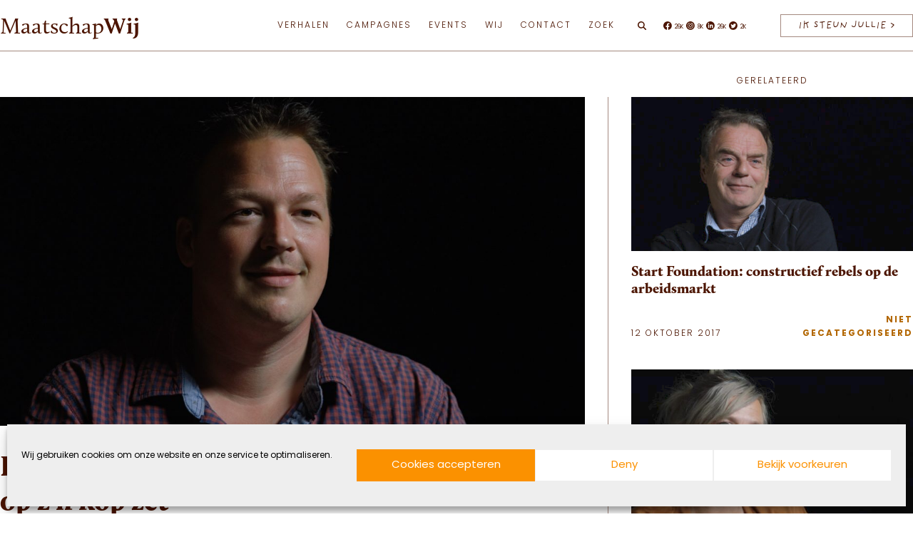

--- FILE ---
content_type: text/html; charset=UTF-8
request_url: https://maatschapwij.nu/niet-gecategoriseerd/karst-klein-binthout/
body_size: 22683
content:
<!doctype html><html lang="nl-NL"><head><meta name="viewport" content="width=device-width, initial-scale=1.0"><meta charset="utf-8"><link data-optimized="2" rel="stylesheet" href="https://maatschapwij.nu/wp-content/litespeed/css/8ca4a46e9c7f854bb31e9af921260ec1.css?ver=fc7af" /><meta http-equiv="Content-Type" content="text/html; charset=UTF-8" /><meta http-equiv="X-UA-Compatible" content="IE=edge"> <script data-optimized="1" type="text/javascript">var gform;gform||(document.addEventListener("gform_main_scripts_loaded",function(){gform.scriptsLoaded=!0}),document.addEventListener("gform/theme/scripts_loaded",function(){gform.themeScriptsLoaded=!0}),window.addEventListener("DOMContentLoaded",function(){gform.domLoaded=!0}),gform={domLoaded:!1,scriptsLoaded:!1,themeScriptsLoaded:!1,isFormEditor:()=>"function"==typeof InitializeEditor,callIfLoaded:function(o){return!(!gform.domLoaded||!gform.scriptsLoaded||!gform.themeScriptsLoaded&&!gform.isFormEditor()||(gform.isFormEditor()&&console.warn("The use of gform.initializeOnLoaded() is deprecated in the form editor context and will be removed in Gravity Forms 3.1."),o(),0))},initializeOnLoaded:function(o){gform.callIfLoaded(o)||(document.addEventListener("gform_main_scripts_loaded",()=>{gform.scriptsLoaded=!0,gform.callIfLoaded(o)}),document.addEventListener("gform/theme/scripts_loaded",()=>{gform.themeScriptsLoaded=!0,gform.callIfLoaded(o)}),window.addEventListener("DOMContentLoaded",()=>{gform.domLoaded=!0,gform.callIfLoaded(o)}))},hooks:{action:{},filter:{}},addAction:function(o,r,e,t){gform.addHook("action",o,r,e,t)},addFilter:function(o,r,e,t){gform.addHook("filter",o,r,e,t)},doAction:function(o){gform.doHook("action",o,arguments)},applyFilters:function(o){return gform.doHook("filter",o,arguments)},removeAction:function(o,r){gform.removeHook("action",o,r)},removeFilter:function(o,r,e){gform.removeHook("filter",o,r,e)},addHook:function(o,r,e,t,n){null==gform.hooks[o][r]&&(gform.hooks[o][r]=[]);var d=gform.hooks[o][r];null==n&&(n=r+"_"+d.length),gform.hooks[o][r].push({tag:n,callable:e,priority:t=null==t?10:t})},doHook:function(r,o,e){var t;if(e=Array.prototype.slice.call(e,1),null!=gform.hooks[r][o]&&((o=gform.hooks[r][o]).sort(function(o,r){return o.priority-r.priority}),o.forEach(function(o){"function"!=typeof(t=o.callable)&&(t=window[t]),"action"==r?t.apply(null,e):e[0]=t.apply(null,e)})),"filter"==r)return e[0]},removeHook:function(o,r,t,n){var e;null!=gform.hooks[o][r]&&(e=(e=gform.hooks[o][r]).filter(function(o,r,e){return!!(null!=n&&n!=o.tag||null!=t&&t!=o.priority)}),gform.hooks[o][r]=e)}})</script> <link rel="icon" type="image/x-icon" href="https://maatschapwij.nu/wp-content/themes/maatschapwij/assets/images/favicon/images/favicon.ico"><link rel="icon" type="image/png" sizes="16x16" href="https://maatschapwij.nu/wp-content/themes/maatschapwij/assets/images/favicon/favicon-16x16.png"><link rel="apple-touch-icon" sizes="180x180" href="https://maatschapwij.nu/wp-content/themes/maatschapwij/assets/images/favicon/apple-touch-icon.png"><link rel="manifest" href="https://maatschapwij.nu/wp-content/themes/maatschapwij/assets/images/favicon/site.webmanifest"><meta name='robots' content='index, follow, max-image-preview:large, max-snippet:-1, max-video-preview:-1' /><meta name="description" content="Bij Binthout zijn niet het eindproducten, maar de wensen en mogelijkheden van de werknemers leidend. Mede-oprichter Karst Klein vertelt waarom dat werkt." /><link rel="canonical" href="https://maatschapwij.nu/niet-gecategoriseerd/karst-klein-binthout/" /><meta property="og:locale" content="nl_NL" /><meta property="og:type" content="article" /><meta property="og:title" content="Karst Klein onderneemt met hart voor hout en mens" /><meta property="og:description" content="Binthout redt Nederlandse bomen van de versnipperaar en maakt designproducten van het hout." /><meta property="og:url" content="https://maatschapwij.nu/niet-gecategoriseerd/karst-klein-binthout/" /><meta property="og:site_name" content="MaatschapWij" /><meta property="article:publisher" content="https://www.facebook.com/MaatschapWij/" /><meta property="article:published_time" content="2017-07-05T06:00:50+00:00" /><meta property="article:modified_time" content="2021-03-23T12:23:19+00:00" /><meta property="og:image" content="https://maatschapwij.nu/wp-content/uploads/2017/07/MaatschapWij-Zagerij-Binthout-Karst-Klein.jpg" /><meta property="og:image:width" content="1261" /><meta property="og:image:height" content="870" /><meta property="og:image:type" content="image/jpeg" /><meta name="author" content="Joost Marsman" /><meta name="twitter:card" content="summary_large_image" /><meta name="twitter:title" content="Hoe Karst Klein het traditionele bedrijfsmodel op z&#039;n kop zet" /><meta name="twitter:creator" content="@MaatschapWij" /><meta name="twitter:site" content="@MaatschapWij" /> <script type="application/ld+json" class="yoast-schema-graph">{"@context":"https://schema.org","@graph":[{"@type":"Article","@id":"https://maatschapwij.nu/niet-gecategoriseerd/karst-klein-binthout/#article","isPartOf":{"@id":"https://maatschapwij.nu/niet-gecategoriseerd/karst-klein-binthout/"},"author":{"name":"Joost Marsman","@id":"https://maatschapwij.nu/#/schema/person/03754058db580b9651a9a5ce3dd65171"},"headline":"Hoe Karst Klein het traditionele bedrijfsmodel op z&#8217;n kop zet","datePublished":"2017-07-05T06:00:50+00:00","dateModified":"2021-03-23T12:23:19+00:00","mainEntityOfPage":{"@id":"https://maatschapwij.nu/niet-gecategoriseerd/karst-klein-binthout/"},"wordCount":359,"publisher":{"@id":"https://maatschapwij.nu/#organization"},"image":{"@id":"https://maatschapwij.nu/niet-gecategoriseerd/karst-klein-binthout/#primaryimage"},"thumbnailUrl":"https://maatschapwij.nu/wp-content/uploads/2017/07/Karst-Klein-e1502194948980.jpg","keywords":["Inclusie","Nieuwe economie","Purpose People","Videoportret"],"articleSection":{"1":"Verbonden"},"inLanguage":"nl-NL"},{"@type":"WebPage","@id":"https://maatschapwij.nu/niet-gecategoriseerd/karst-klein-binthout/","url":"https://maatschapwij.nu/niet-gecategoriseerd/karst-klein-binthout/","name":"Binthout helpt mensen met afstand tot de arbeidsmarkt - MaatschapWij","isPartOf":{"@id":"https://maatschapwij.nu/#website"},"primaryImageOfPage":{"@id":"https://maatschapwij.nu/niet-gecategoriseerd/karst-klein-binthout/#primaryimage"},"image":{"@id":"https://maatschapwij.nu/niet-gecategoriseerd/karst-klein-binthout/#primaryimage"},"thumbnailUrl":"https://maatschapwij.nu/wp-content/uploads/2017/07/Karst-Klein-e1502194948980.jpg","datePublished":"2017-07-05T06:00:50+00:00","dateModified":"2021-03-23T12:23:19+00:00","description":"Bij Binthout zijn niet het eindproducten, maar de wensen en mogelijkheden van de werknemers leidend. Mede-oprichter Karst Klein vertelt waarom dat werkt.","breadcrumb":{"@id":"https://maatschapwij.nu/niet-gecategoriseerd/karst-klein-binthout/#breadcrumb"},"inLanguage":"nl-NL","potentialAction":[{"@type":"ReadAction","target":["https://maatschapwij.nu/niet-gecategoriseerd/karst-klein-binthout/"]}]},{"@type":"ImageObject","inLanguage":"nl-NL","@id":"https://maatschapwij.nu/niet-gecategoriseerd/karst-klein-binthout/#primaryimage","url":"https://maatschapwij.nu/wp-content/uploads/2017/07/Karst-Klein-e1502194948980.jpg","contentUrl":"https://maatschapwij.nu/wp-content/uploads/2017/07/Karst-Klein-e1502194948980.jpg","width":1200,"height":675,"caption":"Foto van Karst Klein"},{"@type":"BreadcrumbList","@id":"https://maatschapwij.nu/niet-gecategoriseerd/karst-klein-binthout/#breadcrumb","itemListElement":[{"@type":"ListItem","position":1,"name":"Home","item":"https://maatschapwij.nu/"},{"@type":"ListItem","position":2,"name":"Hoe Karst Klein het traditionele bedrijfsmodel op z&#8217;n kop zet"}]},{"@type":"WebSite","@id":"https://maatschapwij.nu/#website","url":"https://maatschapwij.nu/","name":"MaatschapWij","description":"","publisher":{"@id":"https://maatschapwij.nu/#organization"},"inLanguage":"nl-NL"},{"@type":"Organization","@id":"https://maatschapwij.nu/#organization","name":"MaatschapWij","url":"https://maatschapwij.nu/","logo":{"@type":"ImageObject","inLanguage":"nl-NL","@id":"https://maatschapwij.nu/#/schema/logo/image/","url":"https://maatschapwij.nu/wp-content/uploads/2018/07/icon-maatchapwij.png","contentUrl":"https://maatschapwij.nu/wp-content/uploads/2018/07/icon-maatchapwij.png","width":425,"height":425,"caption":"MaatschapWij"},"image":{"@id":"https://maatschapwij.nu/#/schema/logo/image/"},"sameAs":["https://www.facebook.com/MaatschapWij/","https://x.com/MaatschapWij","https://www.instagram.com/maatschapwij/","https://www.linkedin.com/company/9182941/","https://www.youtube.com/channel/UCfSOK7RonOMQ9zaTcJb3Txw"]}]}</script> <script data-optimized="1" type="text/javascript" id="post-views-counter-frontend-js-before">var pvcArgsFrontend={"mode":"js","postID":1201,"requestURL":"https:\/\/maatschapwij.nu\/wp-admin\/admin-ajax.php","nonce":"def8a8c41a","dataStorage":"cookies","multisite":!1,"path":"\/","domain":""}</script> <script data-optimized="1" type="text/javascript" src="https://maatschapwij.nu/wp-content/litespeed/js/3a237e6571077c6354d4bdbc0ac26209.js?ver=df0f8" id="post-views-counter-frontend-js"></script> <script type="text/javascript" src="https://maatschapwij.nu/wp-includes/js/jquery/jquery.min.js?ver=3.7.1" id="jquery-core-js"></script> <link rel="https://api.w.org/" href="https://maatschapwij.nu/wp-json/" /><link rel="alternate" title="JSON" type="application/json" href="https://maatschapwij.nu/wp-json/wp/v2/posts/1201" /><link rel="alternate" title="oEmbed (JSON)" type="application/json+oembed" href="https://maatschapwij.nu/wp-json/oembed/1.0/embed?url=https%3A%2F%2Fmaatschapwij.nu%2Fniet-gecategoriseerd%2Fkarst-klein-binthout%2F" /><link rel="alternate" title="oEmbed (XML)" type="text/xml+oembed" href="https://maatschapwij.nu/wp-json/oembed/1.0/embed?url=https%3A%2F%2Fmaatschapwij.nu%2Fniet-gecategoriseerd%2Fkarst-klein-binthout%2F&#038;format=xml" /><link rel="icon" href="https://maatschapwij.nu/wp-content/uploads/2018/07/icon-maatchapwij-160x160.png" sizes="32x32" /><link rel="icon" href="https://maatschapwij.nu/wp-content/uploads/2018/07/icon-maatchapwij-207x207.png" sizes="192x192" /><link rel="apple-touch-icon" href="https://maatschapwij.nu/wp-content/uploads/2018/07/icon-maatchapwij-207x207.png" /><meta name="msapplication-TileImage" content="https://maatschapwij.nu/wp-content/uploads/2018/07/icon-maatchapwij-300x300.png" /> <script async src="https://www.googletagmanager.com/gtag/js?id=G-X2GXVYTYRF"></script> <script>window.dataLayer = window.dataLayer || [];
  function gtag(){dataLayer.push(arguments);}
  gtag('js', new Date());

  gtag('config', 'G-X2GXVYTYRF');</script> </head><body data-rsssl=1 data-cmplz=1 class="post-template-default single single-post postid-1201 single-format-standard" itemscope="" itemtype="http://schema.org/WebPage"><div id="main-container"><header class="l-header" itemscope="" itemtype="http://schema.org/WPHeader"><div class="u-container"><div class="l-header__symbol">
<a href="https://maatschapwij.nu/" class="l-header__symbol-link pushable">
<span class="screen-reader-text">MaatschapWij</span><div class="l-header__symbol-wrapper">
<svg xmlns="http://www.w3.org/2000/svg" viewBox="0 0 200 200" class="logo-line">
<g fill="#4b1400" fill-rule="nonzero">
<path d="M100 200C44.86 200 0 155.14 0 100S44.86 0 100 0c55.139 0 100 44.86 100 100s-44.861 100-100 100Zm0-198.602C45.632 1.398 1.398 45.63 1.398 100c0 54.37 44.234 98.602 98.602 98.602s98.6-44.234 98.6-98.602S154.37 1.398 100 1.398Z" shape-rendering="geometricPrecision" />
<path d="m158.446 146.401-11.95-15.253c2.865-4.285 5.589-8.923 8.173-13.94 2.422-4.699 4.563-10.253 2.084-15.82-2.088-4.694-6.964-7.848-12.129-7.848-5.153 0-9.513 2.76-11.662 7.383a165.904 165.904 0 0 1-3.95 7.942L108.844 84.46c16.694-17.991 15.702-31.996 15.653-32.515.076-2.97-.233-4.711-.239-4.736-1.163-10.396-7.46-19.403-16.046-22.941A16.913 16.913 0 0 0 101.856 23c-.115 0-.194 0-.247.002-3.219.048-6.425 1.102-8.798 3.635-2.377-2.535-5.587-3.587-8.806-3.635-.046-.002-.104 0-.193 0a16.968 16.968 0 0 0-6.403 1.268c-8.583 3.54-14.88 12.545-16.038 22.894-.032.179-.788 4.483.434 11.183 1.1 6.047 4.101 15.244 12.112 24.969-1.303 1.23-2.635 2.446-3.968 3.668-6.226 5.696-12.66 11.589-16.805 19.143-5.282 9.625-6.522 21.44-3.6 31.947.058.206.092.419.158.62l.005-.001a39.46 39.46 0 0 0 1.667 4.598c.186.534 4.755 13.135 20.147 19.803 3.759 1.628 7.634 2.684 11.496 3.285l-.002.016c.104.017.206.022.31.035 2.57.385 5.136.57 7.656.57 9.241 0 17.885-2.397 24.068-5.828 5.089-2.826 9.869-6.213 14.368-10.18l.285.357c.878 1.096 1.749 2.303 2.672 3.582 3.274 4.536 6.984 9.675 12.312 11.356 1.156.366 2.362.552 3.574.553 2.59 0 5.168-.85 7.402-2.49 3.344-2.452 5.338-6.296 5.338-10.281 0-2.784-.88-5.432-2.554-7.668Zm-35.57-98.99c.002.017.298 1.686.229 4.576.01.14.944 13.946-15.159 31.387l-14.22-17.203c6.098-6.95 15.904-19.875 16.362-31.505.16-4.081-.728-7.16-2.615-9.185.068.026.14.05.208.079 7.993 3.297 14.098 12.06 15.195 21.85ZM92.268 28.136l.543.67.543-.67c2.12-2.62 5.177-3.693 8.269-3.742v.002c.026-.002 2.62-.149 4.62 1.796 1.777 1.728 2.6 4.56 2.45 8.42-.328 8.395-5.804 17.58-11.04 24.525 1.297-3.084 1.857-6.086 1.71-9.227-.14-2.978-2.285-4.71-5.892-4.751h-1.326c-3.598.041-5.743 1.773-5.884 4.751-.15 3.14.413 6.143 1.711 9.229-5.238-6.947-10.713-16.132-11.041-24.53-.151-3.858.673-6.691 2.45-8.42 2-1.946 4.593-1.793 4.62-1.795v-.002c3.09.051 6.148 1.126 8.267 3.744Zm.54 36.675c-3.795-5.287-5.388-9.893-5.158-14.833.132-2.786 2.524-3.397 4.5-3.42h1.307c1.985.023 4.377.634 4.509 3.42.234 4.944-1.36 9.546-5.157 14.833Zm-30.06-17.445c1.09-9.746 7.195-18.51 15.191-21.806.066-.026.136-.045.202-.072-1.883 2.026-2.77 5.104-2.609 9.18.466 11.88 10.69 25.109 16.747 31.944l36.015 43.577c-1.25 2.292-2.522 4.5-3.838 6.615-3.33 5.35-6.763 9.706-10.421 13.22a4827.608 4827.608 0 0 0-19.403-23.86l-5.989-7.297A2093.766 2093.766 0 0 0 75.406 82.92C59.89 64.464 62.713 47.581 62.749 47.366Zm27.595 56.203.195-.196a4861.192 4861.192 0 0 1 22.473 27.607 47.733 47.733 0 0 1-1.973 1.694c-6.298 5.106-12.787 7.663-20.425 8.052-4.733.241-9.613-1.475-12.762-4.47-2.492-2.371-3.81-5.474-3.81-8.973 0-8.593 6.183-14.285 12.163-19.79 1.388-1.28 2.822-2.598 4.14-3.924Zm-35.978 3.227c4.032-7.35 10.384-13.161 16.523-18.782 1.32-1.21 2.635-2.412 3.924-3.627 4.61 5.492 9.798 11.766 14.838 17.901l-.236.238c-.286.181-.577.36-.87.534-4.213 2.497-8.893 4.234-13.419 5.915-2.833 1.05-5.762 2.139-8.567 3.404-6.576 2.97-10.972 6.211-13.831 10.197a20.39 20.39 0 0 0-3.234 6.997c-.547-7.846 1.095-15.89 4.872-22.777ZM52.67 142.78a38.536 38.536 0 0 1-1.905-5.536c-1.093-4.462.01-9.557 3.093-13.854 2.71-3.777 6.929-6.873 13.273-9.738 2.762-1.248 5.666-2.325 8.478-3.37 3.286-1.22 6.646-2.48 9.88-4.033l-.229.213c-6.201 5.71-12.614 11.613-12.614 20.82 0 3.89 1.469 7.342 4.245 9.985 3.417 3.252 8.706 5.119 13.794 4.851 7.839-.396 14.783-3.133 21.23-8.36 2.142-1.735 4.197-3.736 6.193-5.99-.242.51-.48 1.024-.72 1.526l-7.108 14.991c-1.585 3.344-3.783 7.679-6.724 11.549-5.31 6.994-12.65 10.342-20.173 9.2-3.798-.58-7.611-1.618-11.31-3.219-14.805-6.417-19.34-18.861-19.403-19.035Zm61.702 17.171c-5.593 3.105-13.264 5.327-21.546 5.617 4.44-1.497 8.525-4.519 11.844-8.889 3.016-3.972 5.257-8.391 6.873-11.798l7.106-14.985c.984-2.058 2-4.186 2.885-6.341a84.867 84.867 0 0 0 4.11-6.012c3.017-4.85 5.828-10.094 8.587-16.028 1.917-4.117 5.804-6.575 10.397-6.575 4.624 0 8.985 2.822 10.853 7.02 2.237 5.025.219 10.206-2.049 14.608-10.544 20.456-23.321 34.647-39.06 43.383Zm40.464 3.275c-2.91 2.133-6.453 2.767-9.733 1.731-4.888-1.54-8.454-6.484-11.6-10.843-.933-1.292-1.813-2.512-2.712-3.637l-.341-.426c5.483-4.994 10.544-10.872 15.222-17.692l11.668 14.893a11.29 11.29 0 0 1 2.265 6.817c-.002 3.542-1.783 6.965-4.769 9.157Z" />
</g>
</svg>
<svg xmlns="http://www.w3.org/2000/svg" viewBox="0 0 201 200" class="logo-fill">
<path fill="#FFF" fill-rule="nonzero" d="M100.513 0C45.37 0 .5 44.854.5 100c0 55.131 44.869 100 100.013 100 55.131 0 99.987-44.869 99.987-100 0-55.146-44.856-100-99.987-100Zm45.358 164.625c-4.893-1.537-8.474-6.487-11.618-10.865-.937-1.286-1.817-2.517-2.728-3.635l-.336-.435c5.496-4.991 10.557-10.878 15.254-17.715l11.689 14.92a11.296 11.296 0 0 1 2.264 6.824c0 3.552-1.79 6.976-4.782 9.172-2.904 2.14-6.457 2.77-9.743 1.734Zm-52.39.616c4.46-1.511 8.543-4.53 11.87-8.907 3.02-3.971 5.272-8.404 6.894-11.815l7.116-15.002c.978-2.055 2-4.195 2.895-6.348a85.36 85.36 0 0 0 4.112-6.026c3.035-4.852 5.845-10.095 8.614-16.051 1.915-4.112 5.801-6.573 10.417-6.573 4.629 0 9.005 2.826 10.865 7.02 2.251 5.033.223 10.221-2.042 14.639-10.57 20.47-23.378 34.689-39.137 43.427-5.609 3.118-13.299 5.341-21.605 5.636Zm-9.451-.546a46.124 46.124 0 0 1-11.34-3.216c-14.834-6.433-19.365-18.89-19.435-19.058a36.507 36.507 0 0 1-1.901-5.55c-1.105-4.461 0-9.564 3.09-13.87 2.711-3.775 6.95-6.88 13.297-9.745 2.768-1.258 5.677-2.334 8.5-3.384 3.286-1.217 6.656-2.474 9.9-4.027-.083.07-.153.14-.238.21-6.208 5.718-12.64 11.633-12.64 20.848 0 3.886 1.483 7.354 4.264 9.998 3.426 3.258 8.71 5.118 13.815 4.852 7.859-.391 14.822-3.132 21.28-8.361 2.14-1.747 4.195-3.747 6.195-5.998-.238.504-.476 1.02-.714 1.524l-7.13 15.003c-1.582 3.356-3.79 7.69-6.726 11.563-5.328 7.001-12.682 10.357-20.217 9.211Zm-29.084-58.306c4.041-7.37 10.402-13.186 16.555-18.806 1.328-1.217 2.642-2.42 3.943-3.636a2392.478 2392.478 0 0 1 14.863 17.925l-.238.238c-.292.18-.574.364-.866.53-4.223 2.503-8.92 4.236-13.45 5.928-2.84 1.049-5.776 2.14-8.586 3.411-6.586 2.965-10.99 6.208-13.857 10.208a20.18 20.18 0 0 0-3.244 7.005c-.544-7.855 1.104-15.91 4.88-22.803Zm29.698-82.508c1.552.028 3.09.308 4.515.908a9.668 9.668 0 0 1 3.775 2.839l.531.67.546-.67c2.125-2.629 5.188-3.705 8.29-3.747h.14c.588 0 2.756.111 4.49 1.804 1.775 1.72 2.6 4.559 2.447 8.43-.32 8.404-5.802 17.604-11.06 24.554 1.302-3.09 1.86-6.097 1.721-9.243-.14-2.978-2.293-4.712-5.9-4.754h-1.327c-3.608.042-5.76 1.776-5.9 4.754-.153 3.146.419 6.153 1.72 9.243-5.258-6.95-10.738-16.15-11.074-24.554-.153-3.873.685-6.712 2.46-8.43 1.999-1.957 4.6-1.804 4.626-1.804Zm39.178 27.63c.013.14.95 13.968-15.184 31.431L94.39 65.717c6.11-6.963 15.94-19.912 16.388-31.558.168-4.083-.727-7.16-2.614-9.186.07.028.14.041.21.07 8.01 3.299 14.122 12.08 15.225 21.882 0 .014.293 1.69.223 4.586Zm-45.05-26.538c-1.887 2.028-2.769 5.118-2.614 9.186.476 11.898 10.71 25.154 16.778 31.99l36.087 43.638a119.73 119.73 0 0 1-3.845 6.613c-3.328 5.356-6.767 9.732-10.444 13.241-1.622-2-9.885-12.234-19.435-23.896l-5.998-7.3a2131.707 2131.707 0 0 0-13.27-15.967C60.499 63.994 63.322 47.09 63.35 46.88c1.09-9.76 7.214-18.54 15.226-21.84.056-.026.14-.04.196-.067Z" />
</svg></div>
</a></div><div class="l-header__inner"><div class="l-header__search-form-wrapper"><form role="search" method="get" class="search-form" action="https://maatschapwij.nu/" ><label class="screen-reader-text" for="s">Search for:</label> <input type="text" class="search-field" placeholder="Zoeken" value="" name="s" /><input type="submit" class="search-submit" value="Zoeken" /></form></div><div class="l-header__logo">
<a href="https://maatschapwij.nu/" class="l-header__logo_link pushable">
<span class="screen-reader-text">MaatschapWij</span>
Maatschap<b>Wij</b>					</a></div>
<button class="l-header__menu-button" aria-label="Open menu" data-toggle-button data-original-text="Menu" data-toggle-text="Sluiten" aria-controls="navigation" aria-haspopup="true" aria-expanded="false">
Menu
</button><div class="l-header__menu"><nav class="l-header__menu-nav"><div class="l-header__menu-wrapper"><ul id="navigation" class="c-menu"><li id="menu-item-33181" class="menu-item menu-item-type-custom menu-item-object-custom menu-item-has-children menu-item-33181"><a href="#">Verhalen</a><ul class="sub-menu"><li id="menu-item-32983" class="menu-item menu-item-type-post_type menu-item-object-page menu-item-32983"><a href="https://maatschapwij.nu/verhalen/">Alle</a></li><li id="menu-item-32573" class="menu-item menu-item-type-taxonomy menu-item-object-category menu-item-32573"><a href="https://maatschapwij.nu/thema/duurzaam/">Groen</a></li><li id="menu-item-32574" class="menu-item menu-item-type-taxonomy menu-item-object-category menu-item-32574"><a href="https://maatschapwij.nu/thema/vitaal/">Gezond</a></li><li id="menu-item-32572" class="menu-item menu-item-type-taxonomy menu-item-object-category current-post-ancestor current-menu-parent current-post-parent menu-item-32572"><a href="https://maatschapwij.nu/thema/sociaal/">Verbonden</a></li></ul></li><li id="menu-item-33176" class="menu-item menu-item-type-custom menu-item-object-custom menu-item-has-children menu-item-33176"><a href="#">Campagnes</a><ul class="sub-menu"><li id="menu-item-33177" class="menu-item menu-item-type-post_type menu-item-object-campagne menu-item-33177"><a href="https://maatschapwij.nu/campagne/koop-niks-nieuws/">Koop Niks Nieuws</a></li><li id="menu-item-33761" class="menu-item menu-item-type-post_type menu-item-object-campagne menu-item-33761"><a href="https://maatschapwij.nu/campagne/eet-lokaal/">Eet Lokaal</a></li><li id="menu-item-39026" class="menu-item menu-item-type-custom menu-item-object-custom menu-item-39026"><a href="#"><br></a></li></ul></li><li id="menu-item-40849" class="menu-item menu-item-type-post_type menu-item-object-page menu-item-40849"><a href="https://maatschapwij.nu/events/">Events</a></li><li id="menu-item-33178" class="menu-item menu-item-type-custom menu-item-object-custom menu-item-has-children menu-item-33178"><a>Wij</a><ul class="sub-menu"><li id="menu-item-32984" class="menu-item menu-item-type-post_type menu-item-object-page menu-item-32984"><a href="https://maatschapwij.nu/wij/">Team</a></li><li id="menu-item-32868" class="menu-item menu-item-type-post_type_archive menu-item-object-ambassadeur menu-item-32868"><a href="https://maatschapwij.nu/ambassadeur/">Ambassadeurs</a></li><li id="menu-item-39257" class="menu-item menu-item-type-post_type menu-item-object-page menu-item-39257"><a href="https://maatschapwij.nu/word-partner-van-maatschapwij-en-maak-samen-impact/">Word Partner</a></li><li id="menu-item-32562" class="menu-item menu-item-type-post_type_archive menu-item-object-partner menu-item-32562"><a href="https://maatschapwij.nu/partner/">Partners</a></li><li id="menu-item-39024" class="menu-item menu-item-type-post_type menu-item-object-page menu-item-39024"><a href="https://maatschapwij.nu/over-ons/">Over MaatschapWij</a></li><li id="menu-item-39049" class="menu-item menu-item-type-post_type menu-item-object-page menu-item-39049"><a href="https://maatschapwij.nu/beleid-maatschapwij/">Beleid MaatschapWij</a></li><li id="menu-item-42207" class="menu-item menu-item-type-post_type menu-item-object-page menu-item-42207"><a href="https://maatschapwij.nu/raad-van-toezicht/">Raad van Doezicht</a></li><li id="menu-item-39864" class="menu-item menu-item-type-post_type menu-item-object-page menu-item-39864"><a href="https://maatschapwij.nu/anbi-status/">Anbi status</a></li></ul></li><li id="menu-item-32565" class="menu-item menu-item-type-post_type menu-item-object-page menu-item-has-children menu-item-32565"><a href="https://maatschapwij.nu/contact/">Contact</a><ul class="sub-menu"><li id="menu-item-32566" class="menu-item menu-item-type-post_type menu-item-object-page menu-item-32566"><a href="https://maatschapwij.nu/nieuwsbrief/">Nieuwsbrief</a></li><li id="menu-item-32564" class="menu-item menu-item-type-post_type menu-item-object-page menu-item-32564"><a href="https://maatschapwij.nu/doneer/">Doneer</a></li></ul></li><li id="menu-item-32576" class="menu-item menu-item-type-post_type menu-item-object-page menu-item-32576"><a href="https://maatschapwij.nu/zoek/">Zoek</a></li></ul></div></nav></div><div class="l-header__search"><div class="l-header__search-toggle">
<svg class="icon icon-search" aria-hidden="true">
<use xlink:href="https://maatschapwij.nu/wp-content/themes/maatschapwij/assets/images/icon-sprite.svg#icon-search"></use>
</svg></div></div><div class="l-header__socials"><ul class="c-socials"><li class="c-socials__li">
<a class="c-socials__a" href="https://www.facebook.com/MaatschapWij/" title="share on facebook" target="_blank" rel="noopener noreferrer"><span class="screen-reader-text">Facebook</span>
<svg class="icon icon-facebook" aria-hidden="true">
<use xlink:href="https://maatschapwij.nu/wp-content/themes/maatschapwij/assets/images/icon-sprite.svg#icon-facebook"></use>
</svg>
<span class="c-socials__count">26K</span>
</a></li><li class="c-socials__li">
<a class="c-socials__a" href="https://www.instagram.com/maatschapwij" title="share on instagram" target="_blank" rel="noopener noreferrer"><span class="screen-reader-text">Instagram</span>
<svg class="icon icon-instagram" aria-hidden="true">
<use xlink:href="https://maatschapwij.nu/wp-content/themes/maatschapwij/assets/images/icon-sprite.svg#icon-instagram"></use>
</svg>
<span class="c-socials__count">8K</span>
</a></li><li class="c-socials__li">
<a class="c-socials__a" href="https://nl.linkedin.com/company/maatschapwij" title="share on linkedin" target="_blank" rel="noopener noreferrer"><span class="screen-reader-text">Linkedin</span>
<svg class="icon icon-linkedin" aria-hidden="true">
<use xlink:href="https://maatschapwij.nu/wp-content/themes/maatschapwij/assets/images/icon-sprite.svg#icon-linkedin"></use>
</svg>
<span class="c-socials__count">26K</span>
</a></li><li class="c-socials__li">
<a class="c-socials__a" href="https://twitter.com/MaatschapWij" title="share on twitter" target="_blank" rel="noopener noreferrer"><span class="screen-reader-text">Twitter</span>
<svg class="icon icon-twitter" aria-hidden="true">
<use xlink:href="https://maatschapwij.nu/wp-content/themes/maatschapwij/assets/images/icon-sprite.svg#icon-twitter"></use>
</svg>
<span class="c-socials__count">2K</span>
</a></li></ul></div><div class="l-header__action">
<a href="https://maatschapwij.nu/doneer/?puid=1201"
class="c-link c-button c-button--black"
aria-label="IK STEUN JULLIE">
IK STEUN JULLIE &gt;</a></div></div></div></header><main id="main" class="main-content pushable"><div class="p-single post-article" data-related="1813,1600"><div class="u-container"><div class="p-single__article"><div class="p-single__img">
<span class="img img__cover"><img data-lazyloaded="1" src="[data-uri]" width="820" height="461" data-src="https://maatschapwij.nu/wp-content/uploads/2017/07/Karst-Klein-e1502194948980-820x461.jpg" class=" lazyload" alt="Foto van Karst Klein" data-sizes="auto" decoding="async" fetchpriority="high" data-srcset="https://maatschapwij.nu/wp-content/uploads/2017/07/Karst-Klein-e1502194948980-820x461.jpg 820w, https://maatschapwij.nu/wp-content/uploads/2017/07/Karst-Klein-e1502194948980-320x180.jpg 320w, https://maatschapwij.nu/wp-content/uploads/2017/07/Karst-Klein-e1502194948980-640x360.jpg 640w, https://maatschapwij.nu/wp-content/uploads/2017/07/Karst-Klein-e1502194948980-768x432.jpg 768w, https://maatschapwij.nu/wp-content/uploads/2017/07/Karst-Klein-e1502194948980-960x540.jpg 960w, https://maatschapwij.nu/wp-content/uploads/2017/07/Karst-Klein-e1502194948980-534x300.jpg 534w, https://maatschapwij.nu/wp-content/uploads/2017/07/Karst-Klein-e1502194948980-383x215.jpg 383w, https://maatschapwij.nu/wp-content/uploads/2017/07/Karst-Klein-e1502194948980-740x416.jpg 740w, https://maatschapwij.nu/wp-content/uploads/2017/07/Karst-Klein-e1502194948980-207x116.jpg 207w, https://maatschapwij.nu/wp-content/uploads/2017/07/Karst-Klein-e1502194948980.jpg 1200w" style="object-position:42% 35%" /><noscript><img width="820" height="461" src="https://maatschapwij.nu/wp-content/uploads/2017/07/Karst-Klein-e1502194948980-820x461.jpg" class=" lazyload" alt="Foto van Karst Klein" sizes="auto" decoding="async" fetchpriority="high" srcset="https://maatschapwij.nu/wp-content/uploads/2017/07/Karst-Klein-e1502194948980-820x461.jpg 820w, https://maatschapwij.nu/wp-content/uploads/2017/07/Karst-Klein-e1502194948980-320x180.jpg 320w, https://maatschapwij.nu/wp-content/uploads/2017/07/Karst-Klein-e1502194948980-640x360.jpg 640w, https://maatschapwij.nu/wp-content/uploads/2017/07/Karst-Klein-e1502194948980-768x432.jpg 768w, https://maatschapwij.nu/wp-content/uploads/2017/07/Karst-Klein-e1502194948980-960x540.jpg 960w, https://maatschapwij.nu/wp-content/uploads/2017/07/Karst-Klein-e1502194948980-534x300.jpg 534w, https://maatschapwij.nu/wp-content/uploads/2017/07/Karst-Klein-e1502194948980-383x215.jpg 383w, https://maatschapwij.nu/wp-content/uploads/2017/07/Karst-Klein-e1502194948980-740x416.jpg 740w, https://maatschapwij.nu/wp-content/uploads/2017/07/Karst-Klein-e1502194948980-207x116.jpg 207w, https://maatschapwij.nu/wp-content/uploads/2017/07/Karst-Klein-e1502194948980.jpg 1200w" style="object-position:42% 35%" /></noscript></span></div><h1 class="p-single__title">
Hoe Karst Klein het traditionele bedrijfsmodel op z&#039;n kop zet</h1><div class="u-container p-single__info">
<span class="p-single__date label">5 juli 2017</span><a class="p-single__author label" href="https://maatschapwij.nu/author/joostm/" title="">
DOOR Joost Marsman				</a><a class="p-single__cat label" href=" https://maatschapwij.nu/thema/niet-gecategoriseerd/">
Niet gecategoriseerd					</a>
<span class="p-single__time label">LEESTIJD: 2 MIN </span></div><div class="p-single__content wysiwyg"><p><strong>Social Enterprise Binthout draait op liefde voor mens en hout. Mede-oprichter Karst Klein wil in de eerste plaats &#8216;een gat in de maatschappij opvullen&#8217;, door mensen met een afstand tot de arbeidsmarkt weer aan het werk te zetten. Daarnaast &#8216;redt&#8217; hij gekapte bomen van de versnipperaar door er designproducten van te maken.</strong></p><p>Door de terugtrekkende overheid ziet Karst Klein steeds meer mensen met afstand tot de arbeidsmarkt. Ze vallen tussen wal en schip, of dreigen de boot helemaal te missen. “Sociale werkvoorzieningen staan onder druk of verdwijnen. Onvoorstelbaar, want er zal altijd een groep kwetsbare mensen blijven die extra begeleiding en ondersteuning nodig heeft. Wij voorzien in een groeiende behoefte.&#8221;</p><h2>Afstand tot de arbeidsmarkt</h2><p>Karst komt in actie en verbindt zijn liefde voor hout en houtbewerking aan zijn sociale rechtvaardigheidsgevoel. Samen met vriend en collega Cor Wobma start hij in 2013 met <a href="https://binthout.nl/">Binthout</a>. Van boom tot eindproduct creëren zij diverse werkzaamheden die passen bij de wensen en behoeften van mensen met een zekere afstand tot de arbeidsmarkt. Hierin werken ze samen met <a href="https://binthout.nl/partners/" target="_blank" rel="noopener noreferrer">verschillende stichtingen</a>.</p><h2>Gat in de samenleving</h2><p>In feite zet Binthout het traditionele business model op z&#8217;n kop. Niet het eindproduct, maar de wensen en mogelijkheden van de werknemers zijn leidend. De bedrijfsvoering wordt hierop aangepast en al gaat dat soms niet zonder de nodige problemen, Karst en Cor houden stug vol. &#8220;Niets is mooier dan mensen zien opbloeien. Dat geeft een waanzinnige kick! Wij stappen in het gat dat valt in de maatschappij. We hollen het uit en vullen het in. Dat is onze missie.”</p><p><strong>Waarom Karst Klein zich 24/7 inzet voor mensen met een afstand tot de arbeidsmarkt en een betere <a href="https://maatschapwij.nu/thema/samenleving/">samenleving</a>? Hij vertelt er alles over in dit openhartige videoportret. </strong></p><div class="responsive-embed responsive-embed-16by9"><iframe title="Karst Klein van Binthout vertelt hoe hij het traditionele bedrijfsmodel op z’n kop zet" width="500" height="281" src="https://www.youtube.com/embed/JDpVddR_Poo?feature=oembed" frameborder="0" allow="accelerometer; autoplay; clipboard-write; encrypted-media; gyroscope; picture-in-picture; web-share" referrerpolicy="strict-origin-when-cross-origin" allowfullscreen></iframe></div><p><em>Video door: Jeppe van Pruissen &amp; Nadine Maarhuis</em></p><p>Ook interessant om te lezen: <a href="https://maatschapwij.nu/denk-mee/driekant/">Zo kneedt Henk Smit gemotiveerde vakmensen</a></p><p><strong>Wil jij graag iemand bedanken omdat hij of zij met hart, hoofd en handen zich inzet voor een socialer en duurzamer Nederland? Vraag dan hier een <a href="https://maatschapwij.nu/maatschapwij-speldje/">Maatschapwij-speldje</a> aan en wij zorgen dat het speldje zo snel mogelijk naar je toekomt.</strong></p></div><div class="c-card-author"><div class="u-container"><div class="c-card-author__img">
<span class="img img__cover"><img srcset="[data-uri]" width="207" height="276" data-src="https://maatschapwij.nu/wp-content/uploads/2023/08/Joost-207x276.jpg" class=" lazyload" alt="" data-sizes="auto" decoding="async" data-srcset="https://maatschapwij.nu/wp-content/uploads/2023/08/Joost-207x276.jpg 207w, https://maatschapwij.nu/wp-content/uploads/2023/08/Joost-320x427.jpg 320w, https://maatschapwij.nu/wp-content/uploads/2023/08/Joost-400x534.jpg 400w, https://maatschapwij.nu/wp-content/uploads/2023/08/Joost-349x466.jpg 349w, https://maatschapwij.nu/wp-content/uploads/2023/08/Joost-162x216.jpg 162w, https://maatschapwij.nu/wp-content/uploads/2023/08/Joost-315x420.jpg 315w, https://maatschapwij.nu/wp-content/uploads/2023/08/Joost-358x478.jpg 358w, https://maatschapwij.nu/wp-content/uploads/2023/08/Joost.jpg 500w" /></span></div><div class="c-card-author__details">
<span class="c-card-author__name">Joost Marsman</span>
<span class="c-card-author__desc"><p>Mijn liefde voor verhalen vormt de rode draad in mijn werk. Ik help het liefst de verhalen van mensen, merken en organisaties die de wereld mooier, socialer en duurzamer willen maken te vinden, vangen en verspreiden. In woord, tekst, beeld en/of muziek.</p>
</span>
<a href="https://maatschapwij.nu/author/joostm/" class="c-card-author__link">
Bekijk alle artikelen van
Joost Marsman				</a></div></div></div><div class="c-donate-article"  ><div class="u-container">
<span class="c-donate-article__title"> Steun</br>MaatschapWij</span>
<span class="c-donate-article__amount"><div class="c-donate-article__amount-wrapper">
<span class="c-donate-article__amount">10</span>
<span class="c-donate-article__currency">EURO</span></div>
</span>
<span class="c-donate-article__text">
Bij MaatschapWij zetten we al meer dan zeven jaar denkers en doeners in de schijnwerpers die onze samenleving groen, gezond en verbonden maken. Zonder betaalmuur of andere obstakels. En zonder winstoogmerk.		</span>
<span class="c-donate-article__extra">
Dit collectief kan zonder financiële steun niet bestaan. Veel hebben we niet nodig: elke donatie, hoe klein of groot ook, is welkom. Sluit je aan, we hebben je nodig!		</span><div class="c-donate-article__button">
<a class=" c-button--white" target="_blank" href="https://maatschapwij.nu/doneer/?puid=1201" title="Tuurlijk!">
Tuurlijk!			</a></div></div></div></div><div class="p-single__sidebar"><span class="p-single__related label">GERELATEERD</span><div class="c-card-post   "><div class="u-container"><div class="c-card-post__img">
<a class href=" https://maatschapwij.nu/niet-gecategoriseerd/jos-verhoeven-start-foundation/">
<span class="img img__cover"><img srcset="[data-uri]" width="383" height="216" data-src="https://maatschapwij.nu/wp-content/uploads/2017/10/unnamed-383x216.jpg" class=" lazyload" alt="Foto van Jos Verhoeven" data-sizes="auto" decoding="async" data-srcset="https://maatschapwij.nu/wp-content/uploads/2017/10/unnamed-383x215.jpg 383w, https://maatschapwij.nu/wp-content/uploads/2017/10/unnamed-320x180.jpg 320w, https://maatschapwij.nu/wp-content/uploads/2017/10/unnamed-640x360.jpg 640w, https://maatschapwij.nu/wp-content/uploads/2017/10/unnamed-768x432.jpg 768w, https://maatschapwij.nu/wp-content/uploads/2017/10/unnamed-960x540.jpg 960w, https://maatschapwij.nu/wp-content/uploads/2017/10/unnamed-1536x864.jpg 1536w, https://maatschapwij.nu/wp-content/uploads/2017/10/unnamed-534x300.jpg 534w, https://maatschapwij.nu/wp-content/uploads/2017/10/unnamed-820x461.jpg 820w, https://maatschapwij.nu/wp-content/uploads/2017/10/unnamed-740x416.jpg 740w, https://maatschapwij.nu/wp-content/uploads/2017/10/unnamed-207x116.jpg 207w, https://maatschapwij.nu/wp-content/uploads/2017/10/unnamed-1280x720.jpg 1280w, https://maatschapwij.nu/wp-content/uploads/2017/10/unnamed-1792x1008.jpg 1792w, https://maatschapwij.nu/wp-content/uploads/2017/10/unnamed-1200x675.jpg 1200w, https://maatschapwij.nu/wp-content/uploads/2017/10/unnamed.jpg 1920w" style="object-position:32% 40%" /></span>				</a></div><h2 class="c-card-post__title">
<a class href=" https://maatschapwij.nu/niet-gecategoriseerd/jos-verhoeven-start-foundation/">
Start Foundation: constructief rebels op de arbeidsmarkt				</a></h2><p class="c-card-post__excerpt"></p>
<span class="c-card-post__date label">12 oktober 2017</span><a class="c-card-post__cat label" href=" https://maatschapwij.nu/thema/niet-gecategoriseerd/">
Niet gecategoriseerd				</a></div></div><div class="c-card-post   "><div class="u-container"><div class="c-card-post__img">
<a class href=" https://maatschapwij.nu/niet-gecategoriseerd/social-label/">
<span class="img img__cover"><img srcset="[data-uri]" width="383" height="216" data-src="https://maatschapwij.nu/wp-content/uploads/2017/08/PETRA-JANSSEN-383x216.jpg" class=" lazyload" alt="Foto van PETRA JANSSEN" data-sizes="auto" decoding="async" data-srcset="https://maatschapwij.nu/wp-content/uploads/2017/08/PETRA-JANSSEN-383x215.jpg 383w, https://maatschapwij.nu/wp-content/uploads/2017/08/PETRA-JANSSEN-320x180.jpg 320w, https://maatschapwij.nu/wp-content/uploads/2017/08/PETRA-JANSSEN-640x360.jpg 640w, https://maatschapwij.nu/wp-content/uploads/2017/08/PETRA-JANSSEN-768x432.jpg 768w, https://maatschapwij.nu/wp-content/uploads/2017/08/PETRA-JANSSEN-960x540.jpg 960w, https://maatschapwij.nu/wp-content/uploads/2017/08/PETRA-JANSSEN-1536x864.jpg 1536w, https://maatschapwij.nu/wp-content/uploads/2017/08/PETRA-JANSSEN-534x300.jpg 534w, https://maatschapwij.nu/wp-content/uploads/2017/08/PETRA-JANSSEN-820x461.jpg 820w, https://maatschapwij.nu/wp-content/uploads/2017/08/PETRA-JANSSEN-740x416.jpg 740w, https://maatschapwij.nu/wp-content/uploads/2017/08/PETRA-JANSSEN-207x116.jpg 207w, https://maatschapwij.nu/wp-content/uploads/2017/08/PETRA-JANSSEN-1280x720.jpg 1280w, https://maatschapwij.nu/wp-content/uploads/2017/08/PETRA-JANSSEN-1792x1008.jpg 1792w, https://maatschapwij.nu/wp-content/uploads/2017/08/PETRA-JANSSEN-1200x675.jpg 1200w, https://maatschapwij.nu/wp-content/uploads/2017/08/PETRA-JANSSEN.jpg 1920w" style="object-position:27% 35%" /></span>				</a></div><h2 class="c-card-post__title">
<a class href=" https://maatschapwij.nu/niet-gecategoriseerd/social-label/">
Social Label: design met een hoger doel				</a></h2><p class="c-card-post__excerpt"></p>
<span class="c-card-post__date label">17 augustus 2017</span><a class="c-card-post__cat label" href=" https://maatschapwij.nu/thema/niet-gecategoriseerd/">
Niet gecategoriseerd				</a></div></div><div class="c-newsletter-sidebar">
<span class="c-newsletter-sidebar__title">Nieuwsbrief</span><div class="c-newsletter-sidebar__form form--minimal"><div class='gf_browser_chrome gform_wrapper gravity-theme gform-theme--no-framework' data-form-theme='gravity-theme' data-form-index='0' id='gform_wrapper_2' ><div id='gf_2' class='gform_anchor' tabindex='-1'></div><div class='gform_heading'><p class='gform_required_legend'>&quot;<span class="gfield_required gfield_required_asterisk">*</span>&quot; geeft vereiste velden aan</p></div><form method='post' enctype='multipart/form-data' target='gform_ajax_frame_2' id='gform_2'  action='/niet-gecategoriseerd/karst-klein-binthout/#gf_2' data-formid='2' novalidate><div class='gform-body gform_body'><div id='gform_fields_2' class='gform_fields top_label form_sublabel_below description_below validation_below'><div id="field_2_1" class="gfield gfield--type-text field_sublabel_below gfield--no-description field_description_below field_validation_below gfield_visibility_visible"  data-js-reload="field_2_1" ><label class='gfield_label gform-field-label' for='input_2_1'>Voornaam</label><div class='ginput_container ginput_container_text'><input name='input_1' id='input_2_1' type='text' value='' class='large'      aria-invalid="false"   /></div></div><div id="field_2_2" class="gfield gfield--type-email gfield_contains_required field_sublabel_below gfield--no-description field_description_below field_validation_below gfield_visibility_visible"  data-js-reload="field_2_2" ><label class='gfield_label gform-field-label' for='input_2_2'>E-mail<span class="gfield_required"><span class="gfield_required gfield_required_asterisk">*</span></span></label><div class='ginput_container ginput_container_email'>
<input name='input_2' id='input_2_2' type='email' value='' class='large'    aria-required="true" aria-invalid="false"  /></div></div><fieldset id="field_2_3" class="gfield gfield--type-checkbox gfield--type-choice gfield_contains_required field_sublabel_below gfield--no-description field_description_below hidden_label field_validation_below gfield_visibility_visible"  data-js-reload="field_2_3" ><legend class='gfield_label gform-field-label gfield_label_before_complex' >Privacy policy<span class="gfield_required"><span class="gfield_required gfield_required_asterisk">*</span></span></legend><div class='ginput_container ginput_container_checkbox'><div class='gfield_checkbox ' id='input_2_3'><div class='gchoice gchoice_2_3_1'>
<input class='gfield-choice-input' name='input_3.1' type='checkbox'  value='Ik ga akkoord met het &lt;a href=&quot;https://maatschapwij.nu/privacybeleid/&quot; target=&quot;_blank&quot;&gt;privacybeleid&lt;/a&gt;'  id='choice_2_3_1'   />
<label for='choice_2_3_1' id='label_2_3_1' class='gform-field-label gform-field-label--type-inline'>Ik ga akkoord met het <a href="https://maatschapwij.nu/privacybeleid/" target="_blank">privacybeleid</a></label></div></div></div></fieldset><div id="field_2_4" class="gfield gfield--type-honeypot gform_validation_container field_sublabel_below gfield--has-description field_description_below field_validation_below gfield_visibility_visible"  data-js-reload="field_2_4" ><label class='gfield_label gform-field-label' for='input_2_4'>Comments</label><div class='ginput_container'><input name='input_4' id='input_2_4' type='text' value='' autocomplete='new-password'/></div><div class='gfield_description' id='gfield_description_2_4'>Dit veld is bedoeld voor validatiedoeleinden en moet niet worden gewijzigd.</div></div></div></div><div class='gform-footer gform_footer top_label'> <input type='submit' id='gform_submit_button_2' class='gform_button button' onclick='gform.submission.handleButtonClick(this);' data-submission-type='submit' value='Inschrijven'  /> <input type='hidden' name='gform_ajax' value='form_id=2&amp;title=&amp;description=&amp;tabindex=0&amp;theme=gravity-theme&amp;hash=6e96d35ee867b3bc16b092c2e42bf2ba' />
<input type='hidden' class='gform_hidden' name='gform_submission_method' data-js='gform_submission_method_2' value='iframe' />
<input type='hidden' class='gform_hidden' name='gform_theme' data-js='gform_theme_2' id='gform_theme_2' value='gravity-theme' />
<input type='hidden' class='gform_hidden' name='gform_style_settings' data-js='gform_style_settings_2' id='gform_style_settings_2' value='' />
<input type='hidden' class='gform_hidden' name='is_submit_2' value='1' />
<input type='hidden' class='gform_hidden' name='gform_submit' value='2' />
<input type='hidden' class='gform_hidden' name='gform_unique_id' value='' />
<input type='hidden' class='gform_hidden' name='state_2' value='WyJbXSIsIjk3MmRmNDlmODU0MDViN2RlMTJjMmFlZmI2MDAxZDdmIl0=' />
<input type='hidden' autocomplete='off' class='gform_hidden' name='gform_target_page_number_2' id='gform_target_page_number_2' value='0' />
<input type='hidden' autocomplete='off' class='gform_hidden' name='gform_source_page_number_2' id='gform_source_page_number_2' value='1' />
<input type='hidden' name='gform_field_values' value='' /></div><p style="display: none !important;" class="akismet-fields-container" data-prefix="ak_"><label>&#916;<textarea name="ak_hp_textarea" cols="45" rows="8" maxlength="100"></textarea></label><input type="hidden" id="ak_js_1" name="ak_js" value="186"/><script>document.getElementById("ak_js_1").setAttribute("value",(new Date()).getTime())</script></p></form></div>
<iframe style='display:none;width:0px;height:0px;' src='about:blank' name='gform_ajax_frame_2' id='gform_ajax_frame_2' title='Dit iframe bevat de vereiste logica om Ajax aangedreven Gravity Forms te verwerken.'></iframe> <script data-optimized="1" type="text/javascript">gform.initializeOnLoaded(function(){gformInitSpinner(2,'https://maatschapwij.nu/wp-content/plugins/gravityforms/images/spinner.svg',!0);jQuery('#gform_ajax_frame_2').on('load',function(){var contents=jQuery(this).contents().find('*').html();var is_postback=contents.indexOf('GF_AJAX_POSTBACK')>=0;if(!is_postback){return}var form_content=jQuery(this).contents().find('#gform_wrapper_2');var is_confirmation=jQuery(this).contents().find('#gform_confirmation_wrapper_2').length>0;var is_redirect=contents.indexOf('gformRedirect(){')>=0;var is_form=form_content.length>0&&!is_redirect&&!is_confirmation;var mt=parseInt(jQuery('html').css('margin-top'),10)+parseInt(jQuery('body').css('margin-top'),10)+100;if(is_form){jQuery('#gform_wrapper_2').html(form_content.html());if(form_content.hasClass('gform_validation_error')){jQuery('#gform_wrapper_2').addClass('gform_validation_error')}else{jQuery('#gform_wrapper_2').removeClass('gform_validation_error')}setTimeout(function(){jQuery(document).scrollTop(jQuery('#gform_wrapper_2').offset().top-mt)},50);if(window.gformInitDatepicker){gformInitDatepicker()}if(window.gformInitPriceFields){gformInitPriceFields()}var current_page=jQuery('#gform_source_page_number_2').val();gformInitSpinner(2,'https://maatschapwij.nu/wp-content/plugins/gravityforms/images/spinner.svg',!0);jQuery(document).trigger('gform_page_loaded',[2,current_page]);window.gf_submitting_2=!1}else if(!is_redirect){var confirmation_content=jQuery(this).contents().find('.GF_AJAX_POSTBACK').html();if(!confirmation_content){confirmation_content=contents}jQuery('#gform_wrapper_2').replaceWith(confirmation_content);jQuery(document).scrollTop(jQuery('#gf_2').offset().top-mt);jQuery(document).trigger('gform_confirmation_loaded',[2]);window.gf_submitting_2=!1;wp.a11y.speak(jQuery('#gform_confirmation_message_2').text())}else{jQuery('#gform_2').append(contents);if(window.gformRedirect){gformRedirect()}}jQuery(document).trigger("gform_pre_post_render",[{formId:"2",currentPage:"current_page",abort:function(){this.preventDefault()}}]);if(event&&event.defaultPrevented){return}const gformWrapperDiv=document.getElementById("gform_wrapper_2");if(gformWrapperDiv){const visibilitySpan=document.createElement("span");visibilitySpan.id="gform_visibility_test_2";gformWrapperDiv.insertAdjacentElement("afterend",visibilitySpan)}const visibilityTestDiv=document.getElementById("gform_visibility_test_2");let postRenderFired=!1;function triggerPostRender(){if(postRenderFired){return}postRenderFired=!0;gform.core.triggerPostRenderEvents(2,current_page);if(visibilityTestDiv){visibilityTestDiv.parentNode.removeChild(visibilityTestDiv)}}function debounce(func,wait,immediate){var timeout;return function(){var context=this,args=arguments;var later=function(){timeout=null;if(!immediate)func.apply(context,args)};var callNow=immediate&&!timeout;clearTimeout(timeout);timeout=setTimeout(later,wait);if(callNow)func.apply(context,args)}}const debouncedTriggerPostRender=debounce(function(){triggerPostRender()},200);if(visibilityTestDiv&&visibilityTestDiv.offsetParent===null){const observer=new MutationObserver((mutations)=>{mutations.forEach((mutation)=>{if(mutation.type==='attributes'&&visibilityTestDiv.offsetParent!==null){debouncedTriggerPostRender();observer.disconnect()}})});observer.observe(document.body,{attributes:!0,childList:!1,subtree:!0,attributeFilter:['style','class'],})}else{triggerPostRender()}})})</script> </div></div></div></div><div class="p-single__partition"></div></div><div id="sentinel"></div></main><footer class="l-footer" itemscope="" itemtype="http://schema.org/WPFooter"><div class="u-container"><div class="l-footer__menu-content"><div class="l-footer__menu-wrapper"><ul id="footer-menu" class="c-footer-menu reset-list"><li class="menu-item menu-item-type-custom menu-item-object-custom menu-item-has-children menu-item-33181"><a href="#">Verhalen</a><ul class="sub-menu"><li class="menu-item menu-item-type-post_type menu-item-object-page menu-item-32983"><a href="https://maatschapwij.nu/verhalen/">Alle</a></li><li class="menu-item menu-item-type-taxonomy menu-item-object-category menu-item-32573"><a href="https://maatschapwij.nu/thema/duurzaam/">Groen</a></li><li class="menu-item menu-item-type-taxonomy menu-item-object-category menu-item-32574"><a href="https://maatschapwij.nu/thema/vitaal/">Gezond</a></li><li class="menu-item menu-item-type-taxonomy menu-item-object-category current-post-ancestor current-menu-parent current-post-parent menu-item-32572"><a href="https://maatschapwij.nu/thema/sociaal/">Verbonden</a></li></ul></li><li class="menu-item menu-item-type-custom menu-item-object-custom menu-item-has-children menu-item-33176"><a href="#">Campagnes</a><ul class="sub-menu"><li class="menu-item menu-item-type-post_type menu-item-object-campagne menu-item-33177"><a href="https://maatschapwij.nu/campagne/koop-niks-nieuws/">Koop Niks Nieuws</a></li><li class="menu-item menu-item-type-post_type menu-item-object-campagne menu-item-33761"><a href="https://maatschapwij.nu/campagne/eet-lokaal/">Eet Lokaal</a></li><li class="menu-item menu-item-type-custom menu-item-object-custom menu-item-39026"><a href="#"><br></a></li></ul></li><li class="menu-item menu-item-type-post_type menu-item-object-page menu-item-40849"><a href="https://maatschapwij.nu/events/">Events</a></li><li class="menu-item menu-item-type-custom menu-item-object-custom menu-item-has-children menu-item-33178"><a>Wij</a><ul class="sub-menu"><li class="menu-item menu-item-type-post_type menu-item-object-page menu-item-32984"><a href="https://maatschapwij.nu/wij/">Team</a></li><li class="menu-item menu-item-type-post_type_archive menu-item-object-ambassadeur menu-item-32868"><a href="https://maatschapwij.nu/ambassadeur/">Ambassadeurs</a></li><li class="menu-item menu-item-type-post_type menu-item-object-page menu-item-39257"><a href="https://maatschapwij.nu/word-partner-van-maatschapwij-en-maak-samen-impact/">Word Partner</a></li><li class="menu-item menu-item-type-post_type_archive menu-item-object-partner menu-item-32562"><a href="https://maatschapwij.nu/partner/">Partners</a></li><li class="menu-item menu-item-type-post_type menu-item-object-page menu-item-39024"><a href="https://maatschapwij.nu/over-ons/">Over MaatschapWij</a></li><li class="menu-item menu-item-type-post_type menu-item-object-page menu-item-39049"><a href="https://maatschapwij.nu/beleid-maatschapwij/">Beleid MaatschapWij</a></li><li class="menu-item menu-item-type-post_type menu-item-object-page menu-item-42207"><a href="https://maatschapwij.nu/raad-van-toezicht/">Raad van Doezicht</a></li><li class="menu-item menu-item-type-post_type menu-item-object-page menu-item-39864"><a href="https://maatschapwij.nu/anbi-status/">Anbi status</a></li></ul></li><li class="menu-item menu-item-type-post_type menu-item-object-page menu-item-has-children menu-item-32565"><a href="https://maatschapwij.nu/contact/">Contact</a><ul class="sub-menu"><li class="menu-item menu-item-type-post_type menu-item-object-page menu-item-32566"><a href="https://maatschapwij.nu/nieuwsbrief/">Nieuwsbrief</a></li><li class="menu-item menu-item-type-post_type menu-item-object-page menu-item-32564"><a href="https://maatschapwij.nu/doneer/">Doneer</a></li></ul></li><li class="menu-item menu-item-type-post_type menu-item-object-page menu-item-32576"><a href="https://maatschapwij.nu/zoek/">Zoek</a></li></ul></div></div><div class="l-footer__menu-other"><div class="l-footer__menu-wrapper"><ul id="footer-other" class="c-footer-other reset-list"><li id="menu-item-32577" class="menu-item menu-item-type-post_type menu-item-object-page menu-item-32577"><a href="https://maatschapwij.nu/cookiebeleid/">Cookiebeleid</a></li><li id="menu-item-32578" class="menu-item menu-item-type-post_type menu-item-object-page menu-item-32578"><a href="https://maatschapwij.nu/disclaimer/">Disclaimer</a></li><li id="menu-item-32580" class="menu-item menu-item-type-post_type menu-item-object-page menu-item-32580"><a href="https://maatschapwij.nu/privacybeleid/">Privacybeleid</a></li></ul></div>
<a href="/beleid-maatschapwij/"><img data-lazyloaded="1" src="[data-uri]" data-src="https://maatschapwij.nu/wp-content/uploads/2024/10/ANBI-Logo.svg" class="logo-anbi" alt="" decoding="async" /><noscript><img src="https://maatschapwij.nu/wp-content/uploads/2024/10/ANBI-Logo.svg" class="logo-anbi" alt="" decoding="async" /></noscript></a></div><div class="l-footer__social"><ul class="c-socials"><li class="c-socials__li">
<a class="c-socials__a" href="https://www.facebook.com/MaatschapWij/" title="share on facebook" target="_blank" rel="noopener noreferrer"><span class="screen-reader-text">Facebook</span>
<svg class="icon icon-facebook" aria-hidden="true">
<use xlink:href="https://maatschapwij.nu/wp-content/themes/maatschapwij/assets/images/icon-sprite.svg#icon-facebook"></use>
</svg>
</a></li><li class="c-socials__li">
<a class="c-socials__a" href="https://www.instagram.com/maatschapwij" title="share on instagram" target="_blank" rel="noopener noreferrer"><span class="screen-reader-text">Instagram</span>
<svg class="icon icon-instagram" aria-hidden="true">
<use xlink:href="https://maatschapwij.nu/wp-content/themes/maatschapwij/assets/images/icon-sprite.svg#icon-instagram"></use>
</svg>
</a></li><li class="c-socials__li">
<a class="c-socials__a" href="https://nl.linkedin.com/company/maatschapwij" title="share on linkedin" target="_blank" rel="noopener noreferrer"><span class="screen-reader-text">Linkedin</span>
<svg class="icon icon-linkedin" aria-hidden="true">
<use xlink:href="https://maatschapwij.nu/wp-content/themes/maatschapwij/assets/images/icon-sprite.svg#icon-linkedin"></use>
</svg>
</a></li><li class="c-socials__li">
<a class="c-socials__a" href="https://twitter.com/MaatschapWij" title="share on twitter" target="_blank" rel="noopener noreferrer"><span class="screen-reader-text">Twitter</span>
<svg class="icon icon-twitter" aria-hidden="true">
<use xlink:href="https://maatschapwij.nu/wp-content/themes/maatschapwij/assets/images/icon-sprite.svg#icon-twitter"></use>
</svg>
</a></li></ul></div></div><div class="l-footer__copyright">
© 2026 MaatschapWij</div></footer></div><div id="cmplz-cookiebanner-container"><div class="cmplz-cookiebanner cmplz-hidden banner-1 cookie-banner-maatschapwij optin cmplz-bottom cmplz-categories-type-view-preferences" aria-modal="true" data-nosnippet="true" role="dialog" aria-live="polite" aria-labelledby="cmplz-header-1-optin" aria-describedby="cmplz-message-1-optin"><div class="cmplz-header"><div class="cmplz-logo"></div><div class="cmplz-title" id="cmplz-header-1-optin">Manage Cookie Consent</div><div class="cmplz-close" tabindex="0" role="button" aria-label="Dialoogvenster sluiten">
<svg aria-hidden="true" focusable="false" data-prefix="fas" data-icon="times" class="svg-inline--fa fa-times fa-w-11" role="img" xmlns="http://www.w3.org/2000/svg" viewBox="0 0 352 512"><path fill="currentColor" d="M242.72 256l100.07-100.07c12.28-12.28 12.28-32.19 0-44.48l-22.24-22.24c-12.28-12.28-32.19-12.28-44.48 0L176 189.28 75.93 89.21c-12.28-12.28-32.19-12.28-44.48 0L9.21 111.45c-12.28 12.28-12.28 32.19 0 44.48L109.28 256 9.21 356.07c-12.28 12.28-12.28 32.19 0 44.48l22.24 22.24c12.28 12.28 32.2 12.28 44.48 0L176 322.72l100.07 100.07c12.28 12.28 32.2 12.28 44.48 0l22.24-22.24c12.28-12.28 12.28-32.19 0-44.48L242.72 256z"></path></svg></div></div><div class="cmplz-divider cmplz-divider-header"></div><div class="cmplz-body"><div class="cmplz-message" id="cmplz-message-1-optin">Wij gebruiken cookies om onze website en onze service te optimaliseren.</div><div class="cmplz-categories">
<details class="cmplz-category cmplz-functional" >
<summary>
<span class="cmplz-category-header">
<span class="cmplz-category-title">Functioneel</span>
<span class='cmplz-always-active'>
<span class="cmplz-banner-checkbox">
<input type="checkbox"
id="cmplz-functional-optin"
data-category="cmplz_functional"
class="cmplz-consent-checkbox cmplz-functional"
size="40"
value="1"/>
<label class="cmplz-label" for="cmplz-functional-optin" tabindex="0"><span class="screen-reader-text">Functioneel</span></label>
</span>
Altijd actief							</span>
<span class="cmplz-icon cmplz-open">
<svg xmlns="http://www.w3.org/2000/svg" viewBox="0 0 448 512"  height="18" ><path d="M224 416c-8.188 0-16.38-3.125-22.62-9.375l-192-192c-12.5-12.5-12.5-32.75 0-45.25s32.75-12.5 45.25 0L224 338.8l169.4-169.4c12.5-12.5 32.75-12.5 45.25 0s12.5 32.75 0 45.25l-192 192C240.4 412.9 232.2 416 224 416z"/></svg>
</span>
</span>
</summary><div class="cmplz-description">
<span class="cmplz-description-functional">The technical storage or access is strictly necessary for the legitimate purpose of enabling the use of a specific service explicitly requested by the subscriber or user, or for the sole purpose of carrying out the transmission of a communication over an electronic communications network.</span></div>
</details><details class="cmplz-category cmplz-preferences" >
<summary>
<span class="cmplz-category-header">
<span class="cmplz-category-title">Voorkeuren</span>
<span class="cmplz-banner-checkbox">
<input type="checkbox"
id="cmplz-preferences-optin"
data-category="cmplz_preferences"
class="cmplz-consent-checkbox cmplz-preferences"
size="40"
value="1"/>
<label class="cmplz-label" for="cmplz-preferences-optin" tabindex="0"><span class="screen-reader-text">Voorkeuren</span></label>
</span>
<span class="cmplz-icon cmplz-open">
<svg xmlns="http://www.w3.org/2000/svg" viewBox="0 0 448 512"  height="18" ><path d="M224 416c-8.188 0-16.38-3.125-22.62-9.375l-192-192c-12.5-12.5-12.5-32.75 0-45.25s32.75-12.5 45.25 0L224 338.8l169.4-169.4c12.5-12.5 32.75-12.5 45.25 0s12.5 32.75 0 45.25l-192 192C240.4 412.9 232.2 416 224 416z"/></svg>
</span>
</span>
</summary><div class="cmplz-description">
<span class="cmplz-description-preferences">The technical storage or access is necessary for the legitimate purpose of storing preferences that are not requested by the subscriber or user.</span></div>
</details><details class="cmplz-category cmplz-statistics" >
<summary>
<span class="cmplz-category-header">
<span class="cmplz-category-title">Statistieken</span>
<span class="cmplz-banner-checkbox">
<input type="checkbox"
id="cmplz-statistics-optin"
data-category="cmplz_statistics"
class="cmplz-consent-checkbox cmplz-statistics"
size="40"
value="1"/>
<label class="cmplz-label" for="cmplz-statistics-optin" tabindex="0"><span class="screen-reader-text">Statistieken</span></label>
</span>
<span class="cmplz-icon cmplz-open">
<svg xmlns="http://www.w3.org/2000/svg" viewBox="0 0 448 512"  height="18" ><path d="M224 416c-8.188 0-16.38-3.125-22.62-9.375l-192-192c-12.5-12.5-12.5-32.75 0-45.25s32.75-12.5 45.25 0L224 338.8l169.4-169.4c12.5-12.5 32.75-12.5 45.25 0s12.5 32.75 0 45.25l-192 192C240.4 412.9 232.2 416 224 416z"/></svg>
</span>
</span>
</summary><div class="cmplz-description">
<span class="cmplz-description-statistics">The technical storage or access that is used exclusively for statistical purposes.</span>
<span class="cmplz-description-statistics-anonymous">The technical storage or access that is used exclusively for anonymous statistical purposes. Without a subpoena, voluntary compliance on the part of your Internet Service Provider, or additional records from a third party, information stored or retrieved for this purpose alone cannot usually be used to identify you.</span></div>
</details>
<details class="cmplz-category cmplz-marketing" >
<summary>
<span class="cmplz-category-header">
<span class="cmplz-category-title">Marketing</span>
<span class="cmplz-banner-checkbox">
<input type="checkbox"
id="cmplz-marketing-optin"
data-category="cmplz_marketing"
class="cmplz-consent-checkbox cmplz-marketing"
size="40"
value="1"/>
<label class="cmplz-label" for="cmplz-marketing-optin" tabindex="0"><span class="screen-reader-text">Marketing</span></label>
</span>
<span class="cmplz-icon cmplz-open">
<svg xmlns="http://www.w3.org/2000/svg" viewBox="0 0 448 512"  height="18" ><path d="M224 416c-8.188 0-16.38-3.125-22.62-9.375l-192-192c-12.5-12.5-12.5-32.75 0-45.25s32.75-12.5 45.25 0L224 338.8l169.4-169.4c12.5-12.5 32.75-12.5 45.25 0s12.5 32.75 0 45.25l-192 192C240.4 412.9 232.2 416 224 416z"/></svg>
</span>
</span>
</summary><div class="cmplz-description">
<span class="cmplz-description-marketing">The technical storage or access is required to create user profiles to send advertising, or to track the user on a website or across several websites for similar marketing purposes.</span></div>
</details></div></div><div class="cmplz-links cmplz-information">
<a class="cmplz-link cmplz-manage-options cookie-statement" href="#" data-relative_url="#cmplz-manage-consent-container">Beheer opties</a>
<a class="cmplz-link cmplz-manage-third-parties cookie-statement" href="#" data-relative_url="#cmplz-cookies-overview">Beheer diensten</a>
<a class="cmplz-link cmplz-manage-vendors tcf cookie-statement" href="#" data-relative_url="#cmplz-tcf-wrapper">Beheer {vendor_count} leveranciers</a>
<a class="cmplz-link cmplz-external cmplz-read-more-purposes tcf" target="_blank" rel="noopener noreferrer nofollow" href="https://cookiedatabase.org/tcf/purposes/">Lees meer over deze doeleinden</a></div><div class="cmplz-divider cmplz-footer"></div><div class="cmplz-buttons">
<button class="cmplz-btn cmplz-accept">Cookies accepteren</button>
<button class="cmplz-btn cmplz-deny">Deny</button>
<button class="cmplz-btn cmplz-view-preferences">Bekijk voorkeuren</button>
<button class="cmplz-btn cmplz-save-preferences">Voorkeuren bewaren</button>
<a class="cmplz-btn cmplz-manage-options tcf cookie-statement" href="#" data-relative_url="#cmplz-manage-consent-container">Bekijk voorkeuren</a></div><div class="cmplz-links cmplz-documents">
<a class="cmplz-link cookie-statement" href="#" data-relative_url="">{title}</a>
<a class="cmplz-link privacy-statement" href="#" data-relative_url="">{title}</a>
<a class="cmplz-link impressum" href="#" data-relative_url="">{title}</a></div></div></div><div id="cmplz-manage-consent" data-nosnippet="true"><button class="cmplz-btn cmplz-hidden cmplz-manage-consent manage-consent-1">Manage consent</button></div><script data-optimized="1" type="text/javascript" id="wp-polls-js-extra">var pollsL10n={"ajax_url":"https:\/\/maatschapwij.nu\/wp-admin\/admin-ajax.php","text_wait":"Je deelname wordt nog behandeld. Een moment geduld...","text_valid":"Maak een geldige keuze","text_multiple":"Maximaal mogelijk aantal antwoorden:","show_loading":"1","show_fading":"1"}</script> <script data-optimized="1" type="text/javascript" src="https://maatschapwij.nu/wp-content/litespeed/js/e3c8166bd63114e0830ce6a0e811b715.js?ver=5dbea" id="wp-polls-js"></script> <script data-optimized="1" type="text/javascript" src="https://maatschapwij.nu/wp-content/litespeed/js/32ef4822debcb83e4cb02ee0232c935f.js?ver=c935f" id="bootstrap/js-js"></script> <script data-optimized="1" type="text/javascript" id="starter/js-js-extra">var WPURLS={"ajaxurl":"https:\/\/maatschapwij.nu\/wp-admin\/admin-ajax.php","posts":"https:\/\/maatschapwij.nu\/wp-json\/maatschapwij\/v1\/posts","post":"https:\/\/maatschapwij.nu\/wp-json\/maatschapwij\/v1\/nextpost"}</script> <script data-optimized="1" type="text/javascript" src="https://maatschapwij.nu/wp-content/litespeed/js/565dfa4846058d3c59e227976deb68a9.js?ver=087db" id="starter/js-js"></script> <script data-optimized="1" type="text/javascript" id="cmplz-cookiebanner-js-extra">var complianz={"prefix":"cmplz_","user_banner_id":"1","set_cookies":[],"block_ajax_content":"0","banner_version":"46","version":"7.2.0","store_consent":"","do_not_track_enabled":"1","consenttype":"optin","region":"eu","geoip":"","dismiss_timeout":"","disable_cookiebanner":"","soft_cookiewall":"","dismiss_on_scroll":"","cookie_expiry":"365","url":"https:\/\/maatschapwij.nu\/wp-json\/complianz\/v1\/","locale":"lang=nl&locale=nl_NL","set_cookies_on_root":"0","cookie_domain":"","current_policy_id":"19","cookie_path":"\/","categories":{"statistics":"statistieken","marketing":"marketing"},"tcf_active":"","placeholdertext":"Klik hier om marketing cookies te accepteren en deze content te tonen","css_file":"https:\/\/maatschapwij.nu\/wp-content\/uploads\/complianz\/css\/banner-{banner_id}-{type}.css?v=46","page_links":{"eu":{"cookie-statement":{"title":"","url":"https:\/\/maatschapwij.nu\/ambassadeur\/nadine-maarhuis\/"},"privacy-statement":{"title":"","url":"https:\/\/maatschapwij.nu\/ambassadeur\/nadine-maarhuis\/"}}},"tm_categories":"1","forceEnableStats":"","preview":"","clean_cookies":"","aria_label":"Klik hier om marketing cookies te accepteren en deze content te tonen"}</script> <script data-optimized="1" defer type="text/javascript" src="https://maatschapwij.nu/wp-content/litespeed/js/1bb39a19994f3d44f8c36e605d3b0601.js?ver=e375d" id="cmplz-cookiebanner-js"></script> <script data-optimized="1" type="text/javascript" id="cmplz-cookiebanner-js-after">let cmplzBlockedContent=document.querySelector('.cmplz-blocked-content-notice');if(cmplzBlockedContent){cmplzBlockedContent.addEventListener('click',function(event){event.stopPropagation()})}</script> <script data-optimized="1" type="text/javascript" src="https://maatschapwij.nu/wp-content/litespeed/js/cd59a41d4e8a859f15113bec4b5d303f.js?ver=5c24f" id="wp-dom-ready-js"></script> <script data-optimized="1" type="text/javascript" src="https://maatschapwij.nu/wp-content/litespeed/js/b9926f6da3dcfb6d2e845be64184db77.js?ver=65d45" id="wp-hooks-js"></script> <script data-optimized="1" type="text/javascript" src="https://maatschapwij.nu/wp-content/litespeed/js/5092a26b174c144293387ae40e77ff57.js?ver=f6470" id="wp-i18n-js"></script> <script data-optimized="1" type="text/javascript" id="wp-i18n-js-after">wp.i18n.setLocaleData({'text direction\u0004ltr':['ltr']})</script> <script data-optimized="1" type="text/javascript" id="wp-a11y-js-translations">(function(domain,translations){var localeData=translations.locale_data[domain]||translations.locale_data.messages;localeData[""].domain=domain;wp.i18n.setLocaleData(localeData,domain)})("default",{"translation-revision-date":"2025-03-30 20:03:24+0000","generator":"GlotPress\/4.0.1","domain":"messages","locale_data":{"messages":{"":{"domain":"messages","plural-forms":"nplurals=2; plural=n != 1;","lang":"nl"},"Notifications":["Meldingen"]}},"comment":{"reference":"wp-includes\/js\/dist\/a11y.js"}})</script> <script data-optimized="1" type="text/javascript" src="https://maatschapwij.nu/wp-content/litespeed/js/1d09729245b52c34208da49c5d725f85.js?ver=2c26d" id="wp-a11y-js"></script> <script type="text/javascript" defer='defer' src="https://maatschapwij.nu/wp-content/plugins/gravityforms/js/jquery.json.min.js?ver=2.9.7.2" id="gform_json-js"></script> <script data-optimized="1" type="text/javascript" id="gform_gravityforms-js-extra">var gform_i18n={"datepicker":{"days":{"monday":"Ma","tuesday":"Di","wednesday":"Wo","thursday":"Do","friday":"Vr","saturday":"Za","sunday":"Zo"},"months":{"january":"Januari","february":"Februari","march":"Maart","april":"April","may":"Mei","june":"Juni","july":"Juli","august":"Augustus","september":"September","october":"Oktober","november":"November","december":"December"},"firstDay":1,"iconText":"Selecteer een datum"}};var gf_legacy_multi=[];var gform_gravityforms={"strings":{"invalid_file_extension":"Dit bestandstype is niet toegestaan. Moet \u00e9\u00e9n van de volgende zijn:","delete_file":"Dit bestand verwijderen","in_progress":"in behandeling","file_exceeds_limit":"Bestand overschrijdt limiet bestandsgrootte","illegal_extension":"Dit type bestand is niet toegestaan.","max_reached":"Maximale aantal bestanden bereikt","unknown_error":"Er was een probleem bij het opslaan van het bestand op de server","currently_uploading":"Wacht tot het uploaden is voltooid","cancel":"Annuleren","cancel_upload":"Deze upload annuleren","cancelled":"Geannuleerd"},"vars":{"images_url":"https:\/\/maatschapwij.nu\/wp-content\/plugins\/gravityforms\/images"}};var gf_global={"gf_currency_config":{"name":"Euro","symbol_left":"\u20ac","symbol_right":"","symbol_padding":" ","thousand_separator":".","decimal_separator":",","decimals":2,"code":"EUR"},"base_url":"https:\/\/maatschapwij.nu\/wp-content\/plugins\/gravityforms","number_formats":[],"spinnerUrl":"https:\/\/maatschapwij.nu\/wp-content\/plugins\/gravityforms\/images\/spinner.svg","version_hash":"8bd36ae93b3d174000e47d4126162488","strings":{"newRowAdded":"Nieuwe rij toegevoegd.","rowRemoved":"Rij verwijderd","formSaved":"Het formulier is opgeslagen. De inhoud bevat de link om terug te keren en het formulier in te vullen."}}</script> <script data-optimized="1" type="text/javascript" defer='defer' src="https://maatschapwij.nu/wp-content/litespeed/js/da0e5af3244c42b0f7ee3665a4e75641.js?ver=81f28" id="gform_gravityforms-js"></script> <script data-optimized="1" type="text/javascript" defer='defer' src="https://maatschapwij.nu/wp-content/litespeed/js/8a9d47e0d910296e40a8dfe2511edf2e.js?ver=a3520" id="gform_gravityforms_utils-js"></script> <script data-optimized="1" type="text/javascript" defer='defer' src="https://maatschapwij.nu/wp-content/litespeed/js/10e79d0fc32fa9178a7c8b9154b01cc6.js?ver=60aea" id="gform_gravityforms_theme_vendors-js"></script> <script data-optimized="1" type="text/javascript" id="gform_gravityforms_theme-js-extra">var gform_theme_config={"common":{"form":{"honeypot":{"version_hash":"8bd36ae93b3d174000e47d4126162488"},"ajax":{"ajaxurl":"https:\/\/maatschapwij.nu\/wp-admin\/admin-ajax.php","ajax_submission_nonce":"19927d9f43","i18n":{"step_announcement":"Stap %1$s van %2$s, %3$s","unknown_error":"Er was een onbekende fout bij het verwerken van je aanvraag. Probeer het opnieuw."}}}},"hmr_dev":"","public_path":"https:\/\/maatschapwij.nu\/wp-content\/plugins\/gravityforms\/assets\/js\/dist\/","config_nonce":"1990c46b20"}</script> <script data-optimized="1" type="text/javascript" defer='defer' src="https://maatschapwij.nu/wp-content/litespeed/js/f0c63bd1ae662e0ef4fe0517fa7dd9a9.js?ver=64005" id="gform_gravityforms_theme-js"></script>  <script data-category="functional">(function(w,d,s,l,i){w[l]=w[l]||[];w[l].push({'gtm.start':
		new Date().getTime(),event:'gtm.js'});var f=d.getElementsByTagName(s)[0],
	j=d.createElement(s),dl=l!='dataLayer'?'&l='+l:'';j.async=true;j.src=
	'https://www.googletagmanager.com/gtm.js?id='+i+dl;f.parentNode.insertBefore(j,f);
})(window,document,'script','dataLayer','GTM-WZVGSQ');</script><script data-optimized="1" type="text/javascript">gform.initializeOnLoaded(function(){jQuery(document).on('gform_post_render',function(event,formId,currentPage){if(formId==2){}});jQuery(document).on('gform_post_conditional_logic',function(event,formId,fields,isInit){})})</script> <script data-optimized="1" type="text/javascript">gform.initializeOnLoaded(function(){jQuery(document).trigger("gform_pre_post_render",[{formId:"2",currentPage:"1",abort:function(){this.preventDefault()}}]);if(event&&event.defaultPrevented){return}const gformWrapperDiv=document.getElementById("gform_wrapper_2");if(gformWrapperDiv){const visibilitySpan=document.createElement("span");visibilitySpan.id="gform_visibility_test_2";gformWrapperDiv.insertAdjacentElement("afterend",visibilitySpan)}const visibilityTestDiv=document.getElementById("gform_visibility_test_2");let postRenderFired=!1;function triggerPostRender(){if(postRenderFired){return}postRenderFired=!0;gform.core.triggerPostRenderEvents(2,1);if(visibilityTestDiv){visibilityTestDiv.parentNode.removeChild(visibilityTestDiv)}}function debounce(func,wait,immediate){var timeout;return function(){var context=this,args=arguments;var later=function(){timeout=null;if(!immediate)func.apply(context,args)};var callNow=immediate&&!timeout;clearTimeout(timeout);timeout=setTimeout(later,wait);if(callNow)func.apply(context,args)}}const debouncedTriggerPostRender=debounce(function(){triggerPostRender()},200);if(visibilityTestDiv&&visibilityTestDiv.offsetParent===null){const observer=new MutationObserver((mutations)=>{mutations.forEach((mutation)=>{if(mutation.type==='attributes'&&visibilityTestDiv.offsetParent!==null){debouncedTriggerPostRender();observer.disconnect()}})});observer.observe(document.body,{attributes:!0,childList:!1,subtree:!0,attributeFilter:['style','class'],})}else{triggerPostRender()}})</script> <script data-no-optimize="1">!function(t,e){"object"==typeof exports&&"undefined"!=typeof module?module.exports=e():"function"==typeof define&&define.amd?define(e):(t="undefined"!=typeof globalThis?globalThis:t||self).LazyLoad=e()}(this,function(){"use strict";function e(){return(e=Object.assign||function(t){for(var e=1;e<arguments.length;e++){var n,a=arguments[e];for(n in a)Object.prototype.hasOwnProperty.call(a,n)&&(t[n]=a[n])}return t}).apply(this,arguments)}function i(t){return e({},it,t)}function o(t,e){var n,a="LazyLoad::Initialized",i=new t(e);try{n=new CustomEvent(a,{detail:{instance:i}})}catch(t){(n=document.createEvent("CustomEvent")).initCustomEvent(a,!1,!1,{instance:i})}window.dispatchEvent(n)}function l(t,e){return t.getAttribute(gt+e)}function c(t){return l(t,bt)}function s(t,e){return function(t,e,n){e=gt+e;null!==n?t.setAttribute(e,n):t.removeAttribute(e)}(t,bt,e)}function r(t){return s(t,null),0}function u(t){return null===c(t)}function d(t){return c(t)===vt}function f(t,e,n,a){t&&(void 0===a?void 0===n?t(e):t(e,n):t(e,n,a))}function _(t,e){nt?t.classList.add(e):t.className+=(t.className?" ":"")+e}function v(t,e){nt?t.classList.remove(e):t.className=t.className.replace(new RegExp("(^|\\s+)"+e+"(\\s+|$)")," ").replace(/^\s+/,"").replace(/\s+$/,"")}function g(t){return t.llTempImage}function b(t,e){!e||(e=e._observer)&&e.unobserve(t)}function p(t,e){t&&(t.loadingCount+=e)}function h(t,e){t&&(t.toLoadCount=e)}function n(t){for(var e,n=[],a=0;e=t.children[a];a+=1)"SOURCE"===e.tagName&&n.push(e);return n}function m(t,e){(t=t.parentNode)&&"PICTURE"===t.tagName&&n(t).forEach(e)}function a(t,e){n(t).forEach(e)}function E(t){return!!t[st]}function I(t){return t[st]}function y(t){return delete t[st]}function A(e,t){var n;E(e)||(n={},t.forEach(function(t){n[t]=e.getAttribute(t)}),e[st]=n)}function k(a,t){var i;E(a)&&(i=I(a),t.forEach(function(t){var e,n;e=a,(t=i[n=t])?e.setAttribute(n,t):e.removeAttribute(n)}))}function L(t,e,n){_(t,e.class_loading),s(t,ut),n&&(p(n,1),f(e.callback_loading,t,n))}function w(t,e,n){n&&t.setAttribute(e,n)}function x(t,e){w(t,ct,l(t,e.data_sizes)),w(t,rt,l(t,e.data_srcset)),w(t,ot,l(t,e.data_src))}function O(t,e,n){var a=l(t,e.data_bg_multi),i=l(t,e.data_bg_multi_hidpi);(a=at&&i?i:a)&&(t.style.backgroundImage=a,n=n,_(t=t,(e=e).class_applied),s(t,ft),n&&(e.unobserve_completed&&b(t,e),f(e.callback_applied,t,n)))}function N(t,e){!e||0<e.loadingCount||0<e.toLoadCount||f(t.callback_finish,e)}function C(t,e,n){t.addEventListener(e,n),t.llEvLisnrs[e]=n}function M(t){return!!t.llEvLisnrs}function z(t){if(M(t)){var e,n,a=t.llEvLisnrs;for(e in a){var i=a[e];n=e,i=i,t.removeEventListener(n,i)}delete t.llEvLisnrs}}function R(t,e,n){var a;delete t.llTempImage,p(n,-1),(a=n)&&--a.toLoadCount,v(t,e.class_loading),e.unobserve_completed&&b(t,n)}function T(o,r,c){var l=g(o)||o;M(l)||function(t,e,n){M(t)||(t.llEvLisnrs={});var a="VIDEO"===t.tagName?"loadeddata":"load";C(t,a,e),C(t,"error",n)}(l,function(t){var e,n,a,i;n=r,a=c,i=d(e=o),R(e,n,a),_(e,n.class_loaded),s(e,dt),f(n.callback_loaded,e,a),i||N(n,a),z(l)},function(t){var e,n,a,i;n=r,a=c,i=d(e=o),R(e,n,a),_(e,n.class_error),s(e,_t),f(n.callback_error,e,a),i||N(n,a),z(l)})}function G(t,e,n){var a,i,o,r,c;t.llTempImage=document.createElement("IMG"),T(t,e,n),E(c=t)||(c[st]={backgroundImage:c.style.backgroundImage}),o=n,r=l(a=t,(i=e).data_bg),c=l(a,i.data_bg_hidpi),(r=at&&c?c:r)&&(a.style.backgroundImage='url("'.concat(r,'")'),g(a).setAttribute(ot,r),L(a,i,o)),O(t,e,n)}function D(t,e,n){var a;T(t,e,n),a=e,e=n,(t=It[(n=t).tagName])&&(t(n,a),L(n,a,e))}function V(t,e,n){var a;a=t,(-1<yt.indexOf(a.tagName)?D:G)(t,e,n)}function F(t,e,n){var a;t.setAttribute("loading","lazy"),T(t,e,n),a=e,(e=It[(n=t).tagName])&&e(n,a),s(t,vt)}function j(t){t.removeAttribute(ot),t.removeAttribute(rt),t.removeAttribute(ct)}function P(t){m(t,function(t){k(t,Et)}),k(t,Et)}function S(t){var e;(e=At[t.tagName])?e(t):E(e=t)&&(t=I(e),e.style.backgroundImage=t.backgroundImage)}function U(t,e){var n;S(t),n=e,u(e=t)||d(e)||(v(e,n.class_entered),v(e,n.class_exited),v(e,n.class_applied),v(e,n.class_loading),v(e,n.class_loaded),v(e,n.class_error)),r(t),y(t)}function $(t,e,n,a){var i;n.cancel_on_exit&&(c(t)!==ut||"IMG"===t.tagName&&(z(t),m(i=t,function(t){j(t)}),j(i),P(t),v(t,n.class_loading),p(a,-1),r(t),f(n.callback_cancel,t,e,a)))}function q(t,e,n,a){var i,o,r=(o=t,0<=pt.indexOf(c(o)));s(t,"entered"),_(t,n.class_entered),v(t,n.class_exited),i=t,o=a,n.unobserve_entered&&b(i,o),f(n.callback_enter,t,e,a),r||V(t,n,a)}function H(t){return t.use_native&&"loading"in HTMLImageElement.prototype}function B(t,i,o){t.forEach(function(t){return(a=t).isIntersecting||0<a.intersectionRatio?q(t.target,t,i,o):(e=t.target,n=t,a=i,t=o,void(u(e)||(_(e,a.class_exited),$(e,n,a,t),f(a.callback_exit,e,n,t))));var e,n,a})}function J(e,n){var t;et&&!H(e)&&(n._observer=new IntersectionObserver(function(t){B(t,e,n)},{root:(t=e).container===document?null:t.container,rootMargin:t.thresholds||t.threshold+"px"}))}function K(t){return Array.prototype.slice.call(t)}function Q(t){return t.container.querySelectorAll(t.elements_selector)}function W(t){return c(t)===_t}function X(t,e){return e=t||Q(e),K(e).filter(u)}function Y(e,t){var n;(n=Q(e),K(n).filter(W)).forEach(function(t){v(t,e.class_error),r(t)}),t.update()}function t(t,e){var n,a,t=i(t);this._settings=t,this.loadingCount=0,J(t,this),n=t,a=this,Z&&window.addEventListener("online",function(){Y(n,a)}),this.update(e)}var Z="undefined"!=typeof window,tt=Z&&!("onscroll"in window)||"undefined"!=typeof navigator&&/(gle|ing|ro)bot|crawl|spider/i.test(navigator.userAgent),et=Z&&"IntersectionObserver"in window,nt=Z&&"classList"in document.createElement("p"),at=Z&&1<window.devicePixelRatio,it={elements_selector:".lazy",container:tt||Z?document:null,threshold:300,thresholds:null,data_src:"src",data_srcset:"srcset",data_sizes:"sizes",data_bg:"bg",data_bg_hidpi:"bg-hidpi",data_bg_multi:"bg-multi",data_bg_multi_hidpi:"bg-multi-hidpi",data_poster:"poster",class_applied:"applied",class_loading:"litespeed-loading",class_loaded:"litespeed-loaded",class_error:"error",class_entered:"entered",class_exited:"exited",unobserve_completed:!0,unobserve_entered:!1,cancel_on_exit:!0,callback_enter:null,callback_exit:null,callback_applied:null,callback_loading:null,callback_loaded:null,callback_error:null,callback_finish:null,callback_cancel:null,use_native:!1},ot="src",rt="srcset",ct="sizes",lt="poster",st="llOriginalAttrs",ut="loading",dt="loaded",ft="applied",_t="error",vt="native",gt="data-",bt="ll-status",pt=[ut,dt,ft,_t],ht=[ot],mt=[ot,lt],Et=[ot,rt,ct],It={IMG:function(t,e){m(t,function(t){A(t,Et),x(t,e)}),A(t,Et),x(t,e)},IFRAME:function(t,e){A(t,ht),w(t,ot,l(t,e.data_src))},VIDEO:function(t,e){a(t,function(t){A(t,ht),w(t,ot,l(t,e.data_src))}),A(t,mt),w(t,lt,l(t,e.data_poster)),w(t,ot,l(t,e.data_src)),t.load()}},yt=["IMG","IFRAME","VIDEO"],At={IMG:P,IFRAME:function(t){k(t,ht)},VIDEO:function(t){a(t,function(t){k(t,ht)}),k(t,mt),t.load()}},kt=["IMG","IFRAME","VIDEO"];return t.prototype={update:function(t){var e,n,a,i=this._settings,o=X(t,i);{if(h(this,o.length),!tt&&et)return H(i)?(e=i,n=this,o.forEach(function(t){-1!==kt.indexOf(t.tagName)&&F(t,e,n)}),void h(n,0)):(t=this._observer,i=o,t.disconnect(),a=t,void i.forEach(function(t){a.observe(t)}));this.loadAll(o)}},destroy:function(){this._observer&&this._observer.disconnect(),Q(this._settings).forEach(function(t){y(t)}),delete this._observer,delete this._settings,delete this.loadingCount,delete this.toLoadCount},loadAll:function(t){var e=this,n=this._settings;X(t,n).forEach(function(t){b(t,e),V(t,n,e)})},restoreAll:function(){var e=this._settings;Q(e).forEach(function(t){U(t,e)})}},t.load=function(t,e){e=i(e);V(t,e)},t.resetStatus=function(t){r(t)},Z&&function(t,e){if(e)if(e.length)for(var n,a=0;n=e[a];a+=1)o(t,n);else o(t,e)}(t,window.lazyLoadOptions),t});!function(e,t){"use strict";function a(){t.body.classList.add("litespeed_lazyloaded")}function n(){console.log("[LiteSpeed] Start Lazy Load Images"),d=new LazyLoad({elements_selector:"[data-lazyloaded]",callback_finish:a}),o=function(){d.update()},e.MutationObserver&&new MutationObserver(o).observe(t.documentElement,{childList:!0,subtree:!0,attributes:!0})}var d,o;e.addEventListener?e.addEventListener("load",n,!1):e.attachEvent("onload",n)}(window,document);</script></body></html>
<!-- Page optimized by LiteSpeed Cache @2026-01-20 15:31:31 -->

<!-- Page supported by LiteSpeed Cache 6.5.4 on 2026-01-20 15:31:31 -->

--- FILE ---
content_type: text/html; charset=UTF-8
request_url: https://maatschapwij.nu/wp-admin/admin-ajax.php
body_size: 48
content:
{"post_id":1201,"counted":true,"storage":{"name":["pvc_visits[0]"],"value":["1769005894b1201"],"expiry":[1769005894]},"type":"post"}